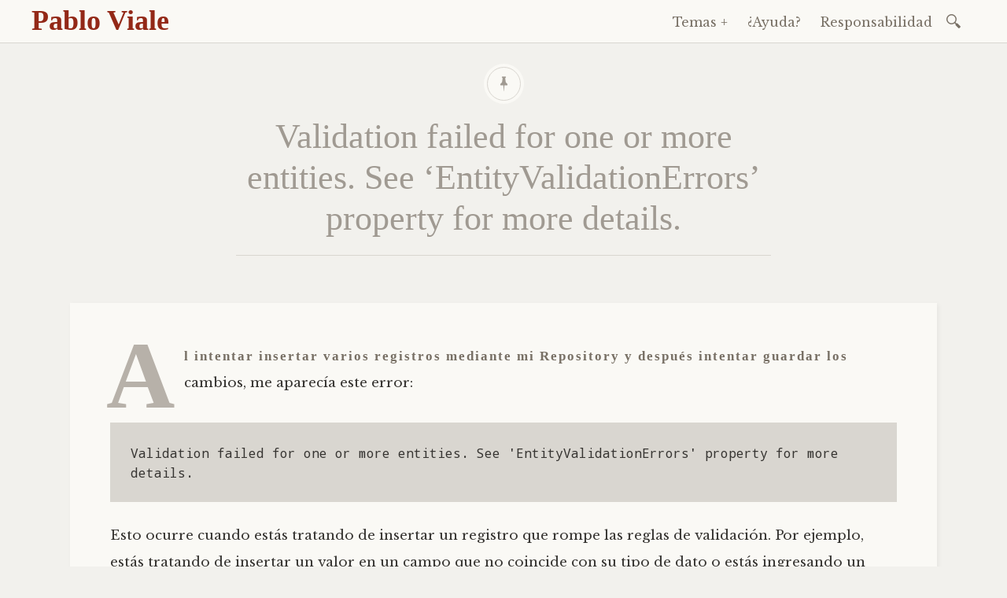

--- FILE ---
content_type: text/html; charset=UTF-8
request_url: https://viale.mx/validation-failed-for-one-or-more-entities-see-entityvalidationerrors-property-for-more-details/
body_size: 6560
content:

<!DOCTYPE html>
<html lang="es">
	<head>
		<meta charset="UTF-8" />
		<meta name="viewport" content="width=device-width, initial-scale=1">
		<link rel="profile" href="https://gmpg.org/xfn/11" />
		<link rel="pingback" href="https://viale.mx/xmlrpc.php" />
		<title>Validation failed for one or more entities. See &#8216;EntityValidationErrors&#8217; property for more details. &#8211; Pablo Viale</title>
<link rel='dns-prefetch' href='//fonts.googleapis.com' />
<link rel='dns-prefetch' href='//s.w.org' />
<link rel="alternate" type="application/rss+xml" title="Pablo Viale &raquo; Feed" href="https://viale.mx/feed/" />
<link rel="alternate" type="application/rss+xml" title="Pablo Viale &raquo; Feed de los comentarios" href="https://viale.mx/comments/feed/" />
<link rel="alternate" type="application/rss+xml" title="Pablo Viale &raquo; Comentario Validation failed for one or more entities. See &#8216;EntityValidationErrors&#8217; property for more details. del feed" href="https://viale.mx/validation-failed-for-one-or-more-entities-see-entityvalidationerrors-property-for-more-details/feed/" />
		<script type="text/javascript">
			window._wpemojiSettings = {"baseUrl":"https:\/\/s.w.org\/images\/core\/emoji\/13.0.1\/72x72\/","ext":".png","svgUrl":"https:\/\/s.w.org\/images\/core\/emoji\/13.0.1\/svg\/","svgExt":".svg","source":{"concatemoji":"https:\/\/viale.mx\/wp-includes\/js\/wp-emoji-release.min.js?ver=5.6.16"}};
			!function(e,a,t){var n,r,o,i=a.createElement("canvas"),p=i.getContext&&i.getContext("2d");function s(e,t){var a=String.fromCharCode;p.clearRect(0,0,i.width,i.height),p.fillText(a.apply(this,e),0,0);e=i.toDataURL();return p.clearRect(0,0,i.width,i.height),p.fillText(a.apply(this,t),0,0),e===i.toDataURL()}function c(e){var t=a.createElement("script");t.src=e,t.defer=t.type="text/javascript",a.getElementsByTagName("head")[0].appendChild(t)}for(o=Array("flag","emoji"),t.supports={everything:!0,everythingExceptFlag:!0},r=0;r<o.length;r++)t.supports[o[r]]=function(e){if(!p||!p.fillText)return!1;switch(p.textBaseline="top",p.font="600 32px Arial",e){case"flag":return s([127987,65039,8205,9895,65039],[127987,65039,8203,9895,65039])?!1:!s([55356,56826,55356,56819],[55356,56826,8203,55356,56819])&&!s([55356,57332,56128,56423,56128,56418,56128,56421,56128,56430,56128,56423,56128,56447],[55356,57332,8203,56128,56423,8203,56128,56418,8203,56128,56421,8203,56128,56430,8203,56128,56423,8203,56128,56447]);case"emoji":return!s([55357,56424,8205,55356,57212],[55357,56424,8203,55356,57212])}return!1}(o[r]),t.supports.everything=t.supports.everything&&t.supports[o[r]],"flag"!==o[r]&&(t.supports.everythingExceptFlag=t.supports.everythingExceptFlag&&t.supports[o[r]]);t.supports.everythingExceptFlag=t.supports.everythingExceptFlag&&!t.supports.flag,t.DOMReady=!1,t.readyCallback=function(){t.DOMReady=!0},t.supports.everything||(n=function(){t.readyCallback()},a.addEventListener?(a.addEventListener("DOMContentLoaded",n,!1),e.addEventListener("load",n,!1)):(e.attachEvent("onload",n),a.attachEvent("onreadystatechange",function(){"complete"===a.readyState&&t.readyCallback()})),(n=t.source||{}).concatemoji?c(n.concatemoji):n.wpemoji&&n.twemoji&&(c(n.twemoji),c(n.wpemoji)))}(window,document,window._wpemojiSettings);
		</script>
		<style type="text/css">
img.wp-smiley,
img.emoji {
	display: inline !important;
	border: none !important;
	box-shadow: none !important;
	height: 1em !important;
	width: 1em !important;
	margin: 0 .07em !important;
	vertical-align: -0.1em !important;
	background: none !important;
	padding: 0 !important;
}
</style>
	<link rel='stylesheet' id='wp-block-library-css'  href='https://viale.mx/wp-includes/css/dist/block-library/style.min.css?ver=5.6.16' type='text/css' media='all' />
<link rel='stylesheet' id='mkaz-code-syntax-css-css'  href='https://viale.mx/wp-content/plugins/code-syntax-block/assets/blocks.style.css?ver=1614807555' type='text/css' media='all' />
<link rel='stylesheet' id='mkaz-code-syntax-prism-css-css'  href='https://viale.mx/wp-content/plugins/code-syntax-block/assets/prism-a11y-dark.css?ver=1614807555' type='text/css' media='all' />
<link rel='stylesheet' id='cptch_stylesheet-css'  href='https://viale.mx/wp-content/plugins/captcha/css/style.css?ver=5.6.16' type='text/css' media='all' />
<link rel='stylesheet' id='libretto-style-css'  href='https://viale.mx/wp-content/themes/libretto/style.css?ver=5.6.16' type='text/css' media='all' />
<link rel='stylesheet' id='libretto-fonts-css'  href='https://fonts.googleapis.com/css?family=Libre+Baskerville%3A400%2C700%2C400italic%7CMontserrat%3A400%7CDroid+Sans+Mono%3A400&#038;subset=latin%2Clatin-ext' type='text/css' media='all' />
<link rel='stylesheet' id='libretto-custom-icons-css'  href='https://viale.mx/wp-content/themes/libretto/icons/icons.css' type='text/css' media='all' />
<script type='text/javascript' src='https://viale.mx/wp-includes/js/jquery/jquery.min.js?ver=3.5.1' id='jquery-core-js'></script>
<script type='text/javascript' src='https://viale.mx/wp-includes/js/jquery/jquery-migrate.min.js?ver=3.3.2' id='jquery-migrate-js'></script>
<script type='text/javascript' src='https://viale.mx/wp-content/plugins/font-resizer/js/jquery.cookie.js?ver=5.6.16' id='fontResizerCookie-js'></script>
<script type='text/javascript' src='https://viale.mx/wp-content/plugins/font-resizer/js/jquery.fontsize.js?ver=5.6.16' id='fontResizer-js'></script>
<script type='text/javascript' src='https://viale.mx/wp-content/plugins/font-resizer/js/main.js?ver=5.6.16' id='fontResizerPlugin-js'></script>
<script type='text/javascript' src='https://viale.mx/wp-content/themes/libretto/js/libretto.js?ver=20140331' id='libretto-script-js'></script>
<script type='text/javascript' src='https://viale.mx/wp-content/themes/libretto/js/touche.js?ver=1' id='libretto-touche-js'></script>
<link rel="https://api.w.org/" href="https://viale.mx/wp-json/" /><link rel="alternate" type="application/json" href="https://viale.mx/wp-json/wp/v2/posts/947" /><link rel="EditURI" type="application/rsd+xml" title="RSD" href="https://viale.mx/xmlrpc.php?rsd" />
<link rel="wlwmanifest" type="application/wlwmanifest+xml" href="https://viale.mx/wp-includes/wlwmanifest.xml" /> 
<meta name="generator" content="WordPress 5.6.16" />
<link rel="canonical" href="https://viale.mx/validation-failed-for-one-or-more-entities-see-entityvalidationerrors-property-for-more-details/" />
<link rel='shortlink' href='https://viale.mx/?p=947' />
<link rel="alternate" type="application/json+oembed" href="https://viale.mx/wp-json/oembed/1.0/embed?url=https%3A%2F%2Fviale.mx%2Fvalidation-failed-for-one-or-more-entities-see-entityvalidationerrors-property-for-more-details%2F" />
<link rel="alternate" type="text/xml+oembed" href="https://viale.mx/wp-json/oembed/1.0/embed?url=https%3A%2F%2Fviale.mx%2Fvalidation-failed-for-one-or-more-entities-see-entityvalidationerrors-property-for-more-details%2F&#038;format=xml" />
<script type="text/javascript">
var _gaq = _gaq || [];
_gaq.push(['_setAccount', 'UA-0000000-0']);
_gaq.push(['_trackPageview']);
(function() {
var ga = document.createElement('script'); ga.type = 'text/javascript'; ga.async = true;
ga.src = ('https:' == document.location.protocol ? 'https://ssl' : 'http://www') + '.google-analytics.com/ga.js';
var s = document.getElementsByTagName('script')[0]; s.parentNode.insertBefore(ga, s);
})();
</script>
<style>/* CSS added by WP Meta and Date Remover*/.entry-meta {display:none !important;}
	.home .entry-meta { display: none; }
	.entry-footer {display:none !important;}
	.home .entry-footer { display: none; }</style><link rel="apple-touch-icon" sizes="180x180" href="/wp-content/uploads/fbrfg/apple-touch-icon.png">
<link rel="icon" type="image/png" sizes="32x32" href="/wp-content/uploads/fbrfg/favicon-32x32.png">
<link rel="icon" type="image/png" sizes="16x16" href="/wp-content/uploads/fbrfg/favicon-16x16.png">
<link rel="manifest" href="/wp-content/uploads/fbrfg/site.webmanifest">
<link rel="mask-icon" href="/wp-content/uploads/fbrfg/safari-pinned-tab.svg" color="#5bbad5">
<link rel="shortcut icon" href="/wp-content/uploads/fbrfg/favicon.ico">
<meta name="msapplication-TileColor" content="#ffc40d">
<meta name="msapplication-config" content="/wp-content/uploads/fbrfg/browserconfig.xml">
<meta name="theme-color" content="#ffffff">		<style type="text/css">
		
					.title-block .site-title a,
			.header-image .title-block .site-title a,
			.title-block .site-description,
			.header-image .title-block .site-description {
				color: #424242;
			}
		
				</style>
		<style type="text/css" id="custom-background-css">
body.custom-background { background-color: #f2f1ed; }
</style>
			<style type="text/css" id="wp-custom-css">
			#content {
	max-width: 1000px;
}		</style>
					
							<style id="tt-easy-google-font-styles" type="text/css">
			
																						p {
													}
								
																										h1 {
													}
								
																										h2 {
													}
								
																										h3 {
													}
								
																										h4 {
													}
								
																										h5 {
													}
								
																										h6 {
													}
								
										
							</style>
							</head>

	<body data-rsssl=1 class="post-template-default single single-post postid-947 single-format-standard custom-background group-blog">

		<header class="nav-bar">
						<div class="site-branding">
				<h1 class="site-title"><a href="https://viale.mx/" title="Pablo Viale" rel="home">Pablo Viale</a></h1>
			</div>
			
			<nav id="site-navigation" class="navigation-main" role="navigation">
				<div class="menu-toggle"><span class="mobile-site-title">Pablo Viale</span>
					<button id="menu-icon">
					  <span></span>
					  <span></span>
					  <span></span>
					</button>
				</div>
				<div class="screen-reader-text skip-link">
					<a href="#content" title="Ir al contenido">Ir al contenido</a>
				</div>
				<div class="menu-wrapper">
					<div class="menu-ppal-container"><ul id="menu-ppal" class="menu"><li id="menu-item-6" class="menu-item menu-item-type-custom menu-item-object-custom menu-item-has-children menu-item-6"><a>Temas +</a>
<ul class="sub-menu">
	<li id="menu-item-730" class="menu-item menu-item-type-taxonomy menu-item-object-category menu-item-730"><a href="https://viale.mx/category/ajax/">Ajax / jQuery / javaScript</a></li>
	<li id="menu-item-731" class="menu-item menu-item-type-taxonomy menu-item-object-category menu-item-731"><a href="https://viale.mx/category/aspnet/">ASP.NET Web Forms</a></li>
	<li id="menu-item-901" class="menu-item menu-item-type-taxonomy menu-item-object-category current-post-ancestor current-menu-parent current-post-parent menu-item-901"><a href="https://viale.mx/category/asp-net-mvc/">ASP.NET MVC</a></li>
	<li id="menu-item-1079" class="menu-item menu-item-type-taxonomy menu-item-object-category menu-item-1079"><a href="https://viale.mx/category/desarrollo-de-apps/">Desarrollo de apps</a></li>
	<li id="menu-item-735" class="menu-item menu-item-type-taxonomy menu-item-object-category menu-item-735"><a href="https://viale.mx/category/herramientas/">Herramientas</a></li>
	<li id="menu-item-736" class="menu-item menu-item-type-taxonomy menu-item-object-category menu-item-736"><a href="https://viale.mx/category/iis/">IIS</a></li>
	<li id="menu-item-738" class="menu-item menu-item-type-taxonomy menu-item-object-category menu-item-738"><a href="https://viale.mx/category/sql/">SQL (mySQL)</a></li>
	<li id="menu-item-739" class="menu-item menu-item-type-taxonomy menu-item-object-category current-post-ancestor current-menu-parent current-post-parent menu-item-739"><a href="https://viale.mx/category/sql-server/">SQL Server</a></li>
	<li id="menu-item-742" class="menu-item menu-item-type-taxonomy menu-item-object-category menu-item-742"><a href="https://viale.mx/category/web/">Web</a></li>
	<li id="menu-item-743" class="menu-item menu-item-type-taxonomy menu-item-object-category menu-item-743"><a href="https://viale.mx/category/windows/">Windows</a></li>
	<li id="menu-item-744" class="menu-item menu-item-type-taxonomy menu-item-object-category menu-item-744"><a href="https://viale.mx/category/wordpress/">WordPress</a></li>
</ul>
</li>
<li id="menu-item-1096" class="menu-item menu-item-type-custom menu-item-object-custom menu-item-1096"><a href="https://quadrato.mx">¿Ayuda?</a></li>
<li id="menu-item-551" class="menu-item menu-item-type-post_type menu-item-object-page menu-item-551"><a href="https://viale.mx/responsabilidad/">Responsabilidad</a></li>
</ul></div>					<form role="search" method="get" class="search-form" action="https://viale.mx/">
				<label>
					<span class="screen-reader-text">Buscar:</span>
					<input type="search" class="search-field" placeholder="Buscar &hellip;" value="" name="s" />
				</label>
				<input type="submit" class="search-submit" value="Buscar" />
			</form>				</div>
			</nav><!-- .site-navigation -->
		</header><!-- .header-bar -->

		
			<header id="masthead" class="site-header" role="banner"

			
			>

				<!-- PAGE HEADER -->
				<div class="title-block">

									<div class="entry-meta">
						<span class="posted-on">Publicada el <a href="https://viale.mx/validation-failed-for-one-or-more-entities-see-entityvalidationerrors-property-for-more-details/" rel="bookmark"><time class="entry-date published" datetime="2016-08-15T14:18:52-06:00">agosto 15, 2016</time><time class="updated" datetime="2021-03-03T16:53:31-06:00">marzo 3, 2021</time></a></span><span class="byline"> por <span class="author vcard"><a class="url fn n" href="https://viale.mx/author/viale/">Viale</a></span></span>					</div><!-- .entry-meta -->
					<h1>Validation failed for one or more entities. See &#8216;EntityValidationErrors&#8217; property for more details.</h1>

				
				</div><!-- .title-block -->
			</header><!-- #masthead -->
		
<div id="primary" class="content-area">
	<div id="content" class="site-content" role="main">

	
		
<article id="post-947" class="post-947 post type-post status-publish format-standard hentry category-asp-net-mvc category-sql-server libretto-long-form">

	<div class="entry-content">
		
<p>Al intentar insertar varios registros mediante mi Repository y después intentar guardar los cambios, me aparecía este error:</p>



<pre class="wp-block-code"><code class="">Validation failed for one or more entities. See 'EntityValidationErrors' property for more details.</code></pre>



<p>Esto ocurre cuando estás tratando de insertar un registro que rompe las reglas de validación. Por ejemplo, estás tratando de insertar un valor en un campo que no coincide con su tipo de dato o estás ingresando un texto &#8220;nvarchar&#8221; de mayor longitud al permitido.</p>



<p>Para poder visualizar los errores de validación que se están generando, agrega un &#8220;try&#8230;catch&#8221; en el momento en que guardas, de esta forma:</p>



<pre class="wp-block-code"><code lang="csharp" class="language-csharp line-numbers">try 
{
   miRepositorio.Guardar();
} 
catch (DbEntityValidationException dbEx) 
{
   foreach(var validationErrors in dbEx.EntityValidationErrors) 
   {
      foreach(var validationError in validationErrors.ValidationErrors) 
      {
         Trace.TraceInformation("Property: {0} Error: {1}",
             validationError.PropertyName,
             validationError.ErrorMessage);
      }
   }
}</code></pre>



<p>Ahora corre tu aplicación en modo &#8220;debug&#8221; utilizando Visual Studio.<br>Abre la ventana &#8220;output&#8221; que encuentras en el menú Debug -&gt; Windows -&gt; Output.</p>



<p>La instrucción &#8220;Trace&#8221; va a escribir los errores en esta ventana. Es posible que el contenido de esta ventana esté lleno de información del &#8220;debugger&#8221;, si es así oprime CTRL-F y busca &#8220;Property:&#8221;, verás lo siguiente:</p>



<figure class="wp-block-image"><a href="https://www.viale.mx/wp-content/uploads/2016/08/blogpablo.gif"><img loading="lazy" width="724" height="186" src="https://www.viale.mx/wp-content/uploads/2016/08/blogpablo.gif" alt="Visual Studio Trace" class="wp-image-951"/></a></figure>



<p>De esta forma podrás ver los errores que están apareciendo y modificar tu código para corregirlos.</p>



<p><a href="http://stackoverflow.com/questions/5400530/validation-failed-for-one-or-more-entities-while-saving-changes-to-sql-server-da">Fuente</a>.</p>
			</div><!-- .entry-content -->

	<footer class="entry-meta">
		<span class="cat-links">Publicada en <a href="https://viale.mx/category/asp-net-mvc/" rel="category tag">ASP.NET MVC</a>, <a href="https://viale.mx/category/sql-server/" rel="category tag">SQL Server</a></span>	</footer><!-- .entry-meta -->
</article><!-- #post-## -->

		
    <nav role="navigation" id="nav-below" class="navigation-post">
      <h1 class="screen-reader-text">Navegación de la entrada</h1>

		
        <div class="previous">
					<a href="https://viale.mx/this-program-is-blocked-by-group-policy-for-more-information-contact-your-system-administrator/" rel="prev"><span class="meta-nav">Artículo anterior</span> This program is blocked by group policy. For more information, contact your system administrator</a>        </div>

        <div class="next">
					<a href="https://viale.mx/utiliza-local-en-entity-framework-para-buscar-registros-que-aun-no-han-sido-guardados-en-la-base-de-datos/" rel="next"><span class="meta-nav">Siguiente artículo</span> Utiliza &#8220;Local&#8221; en Entity Framework para buscar registros que aún no han sido guardados en la base de datos</a>        </div>

		
  </nav><!-- #nav-below -->
	
		
<div id="comments" class="comments-area">



	<div id="respond" class="comment-respond">
		<h3 id="reply-title" class="comment-reply-title">Deja una respuesta <small><a rel="nofollow" id="cancel-comment-reply-link" href="/validation-failed-for-one-or-more-entities-see-entityvalidationerrors-property-for-more-details/#respond" style="display:none;">Cancelar la respuesta</a></small></h3><form action="https://viale.mx/wp-comments-post.php" method="post" id="commentform" class="comment-form" novalidate><p class="comment-notes"><span id="email-notes">Tu dirección de correo electrónico no será publicada.</span> Los campos obligatorios están marcados con <span class="required">*</span></p><p class="comment-form-comment"><label for="comment">Comentario</label> <textarea id="comment" name="comment" cols="45" rows="8" maxlength="65525" required="required"></textarea></p><p class="comment-form-author"><label for="author">Nombre <span class="required">*</span></label> <input id="author" name="author" type="text" value="" size="30" maxlength="245" required='required' /></p>
<p class="comment-form-email"><label for="email">Correo electrónico <span class="required">*</span></label> <input id="email" name="email" type="email" value="" size="30" maxlength="100" aria-describedby="email-notes" required='required' /></p>
<p class="comment-form-url"><label for="url">Web</label> <input id="url" name="url" type="url" value="" size="30" maxlength="200" /></p>
<p class="comment-form-cookies-consent"><input id="wp-comment-cookies-consent" name="wp-comment-cookies-consent" type="checkbox" value="yes" /> <label for="wp-comment-cookies-consent">Guarda mi nombre, correo electrónico y web en este navegador para la próxima vez que comente.</label></p>
<p class="cptch_block"><br />		<input type="hidden" name="cptch_result" value="wSc=" />
		<input type="hidden" name="cptch_time" value="1769195611" />
		<input type="hidden" value="Version: 4.1.1" />
		siete &#43; <input id="cptch_input" class="cptch_input" type="text" autocomplete="off" name="cptch_number" value="" maxlength="2" size="2" aria-required="true" required="required" style="margin-bottom:0;display:inline;font-size: 12px;width: 40px;" /> = 16</p><p class="form-submit"><input name="submit" type="submit" id="submit" class="submit" value="Publicar el comentario" /> <input type='hidden' name='comment_post_ID' value='947' id='comment_post_ID' />
<input type='hidden' name='comment_parent' id='comment_parent' value='0' />
</p><p style="display: none;"><input type="hidden" id="akismet_comment_nonce" name="akismet_comment_nonce" value="b07c220ebb" /></p><p style="display: none;"><input type="hidden" id="ak_js" name="ak_js" value="47"/></p></form>	</div><!-- #respond -->
	
</div><!-- #comments -->

	
	</div><!-- #content -->
</div><!-- #primary -->


		<footer id="colophon" class="site-footer" role="contentinfo">

			<div class="site-info">
				<a href="http://es.wordpress.org/">Creado con WordPress</a>
					Tema: Libretto por <a href="http://wordpress.com/themes/libretto/" rel="designer">WordPress.com</a>.			</div><!-- .site-info -->

			
		</footer><!-- #colophon -->

		<script type='text/javascript' id='mkaz-code-syntax-prism-js-js-extra'>
/* <![CDATA[ */
var prism_settings = {"pluginUrl":"https:\/\/viale.mx\/wp-content\/plugins\/code-syntax-block\/"};
/* ]]> */
</script>
<script type='text/javascript' src='https://viale.mx/wp-content/plugins/code-syntax-block/assets/prism/prism.js?ver=1614807555' id='mkaz-code-syntax-prism-js-js'></script>
<script type='text/javascript' src='https://viale.mx/wp-content/themes/libretto/js/navigation.js?ver=20150115' id='libretto-navigation-js'></script>
<script type='text/javascript' src='https://viale.mx/wp-content/themes/libretto/js/skip-link-focus-fix.js?ver=20130115' id='libretto-skip-link-focus-fix-js'></script>
<script type='text/javascript' src='https://viale.mx/wp-includes/js/comment-reply.min.js?ver=5.6.16' id='comment-reply-js'></script>
<script type='text/javascript' src='https://viale.mx/wp-includes/js/wp-embed.min.js?ver=5.6.16' id='wp-embed-js'></script>
<script async="async" type='text/javascript' src='https://viale.mx/wp-content/plugins/akismet/_inc/form.js?ver=4.1.5' id='akismet-form-js'></script>

	</body>
</html>


--- FILE ---
content_type: text/css
request_url: https://viale.mx/wp-content/plugins/code-syntax-block/assets/prism-a11y-dark.css?ver=1614807555
body_size: 1235
content:
/**
 * a11y-dark theme for JavaScript, CSS, and HTML
 * Based on the okaidia theme: https://github.com/PrismJS/prism/blob/gh-pages/themes/prism-okaidia.css
 * @author ericwbailey
 */

 code[class*="language-"],
 pre[class*="language-"] {
	 color: #f8f8f2;
	 background: none;
	 font-family: Hack, "Fira Code", Consolas, Menlo, Monaco, "Andale Mono", "Lucida Console", "Lucida Sans Typewriter", "DejaVu Sans Mono", "Bitstream Vera Sans Mono", "Liberation Mono", "Nimbus Mono L", "Courier New", Courier, monospace;
	 text-align: left;
	 white-space: pre;
	 word-spacing: normal;
	 word-break: normal;
	 word-wrap: normal;
	 line-height: 1.5;

	 -moz-tab-size: 4;
	 -o-tab-size: 4;
	 tab-size: 4;

	 -webkit-hyphens: none;
	 -moz-hyphens: none;
	 -ms-hyphens: none;
	 hyphens: none;
 }

 /* Code blocks */
 pre[class*="language-"] {
	 padding: 1em;
	 margin: 0.5em auto;
	 overflow: auto;
	 border-radius: 0.3em;
 }

 :not(pre) > code[class*="language-"],
 pre[class*="language-"] {
	 background: #2b2b2b;
 }

 /* Inline code */
 :not(pre) > code[class*="language-"] {
	 padding: 0.1em;
	 border-radius: 0.3em;
	 white-space: normal;
 }

 .token.comment,
 .token.prolog,
 .token.doctype,
 .token.cdata {
	 color: #d4d0ab;
 }

 .token.punctuation {
	 color: #fefefe;
 }

 .token.property,
 .token.tag,
 .token.constant,
 .token.symbol,
 .token.deleted {
	 color: #ffa07a;
 }

 .token.boolean,
 .token.number {
	 color: #00e0e0;
 }

 .token.selector,
 .token.attr-name,
 .token.string,
 .token.char,
 .token.builtin,
 .token.inserted {
	 color: #abe338;
 }

 .token.operator,
 .token.entity,
 .token.url,
 .language-css .token.string,
 .style .token.string,
 .token.variable {
	 color: #00e0e0;
 }

 .token.atrule,
 .token.attr-value,
 .token.function {
	 color: #ffd700;
 }

 .token.keyword {
	 color: #00e0e0;
 }

 .token.regex,
 .token.important {
	 color: #ffd700;
 }

 .token.important,
 .token.bold {
	 font-weight: bold;
 }

 .token.italic {
	 font-style: italic;
 }

 .token.entity {
	 cursor: help;
 }

 @media screen and (-ms-high-contrast: active) {
	 code[class*="language-"],
	 pre[class*="language-"] {
		 color: windowText;
		 background: window;
	 }

	 :not(pre) > code[class*="language-"],
	 pre[class*="language-"] {
		 background: window;
	 }

	 .token.important {
		 background: highlight;
		 color: window;
		 font-weight: normal;
	 }

	 .token.atrule,
	 .token.attr-value,
	 .token.function,
	 .token.keyword,
	 .token.operator,
	 .token.selector {
		 font-weight: bold;
	 }

	 .token.attr-value,
	 .token.comment,
	 .token.doctype,
	 .token.function,
	 .token.keyword,
	 .token.operator,
	 .token.property,
	 .token.string {
		 color: highlight;
	 }

	 .token.attr-value,
	 .token.url {
		 font-weight: normal;
	 }
 }


pre.line-numbers {
	position: relative;
	padding-left: 3.8em;
	counter-reset: linenumber;
}

pre.line-numbers > code {
	position: relative;
}

.line-numbers .line-numbers-rows {
	position: absolute;
	pointer-events: none;
	top: 0;
	font-size: 100%;
	left: -3.8em;
	width: 3em; /* works for line-numbers below 1000 lines */
	letter-spacing: -1px;
	border-right: 0;

	-webkit-user-select: none;
	-moz-user-select: none;
	-ms-user-select: none;
	user-select: none;

}

.line-numbers-rows > span {
	pointer-events: none;
	display: block;
	counter-increment: linenumber;
}

.line-numbers-rows > span:before {
	content: counter(linenumber);
	color: #5C6370;
	display: block;
	padding-right: 0.8em;
	text-align: right;
}

.prism-titlename {
	margin: -14px -12px 24px -12px;
	padding: 4px 16px;
    font-family: -apple-system,BlinkMacSystemFont,"Segoe UI",Roboto,Oxygen-Sans,Ubuntu,Cantarell,"Helvetica Neue",sans-serif;
    font-weight: bold;
	color: orange;
	background-color: #444;
}
